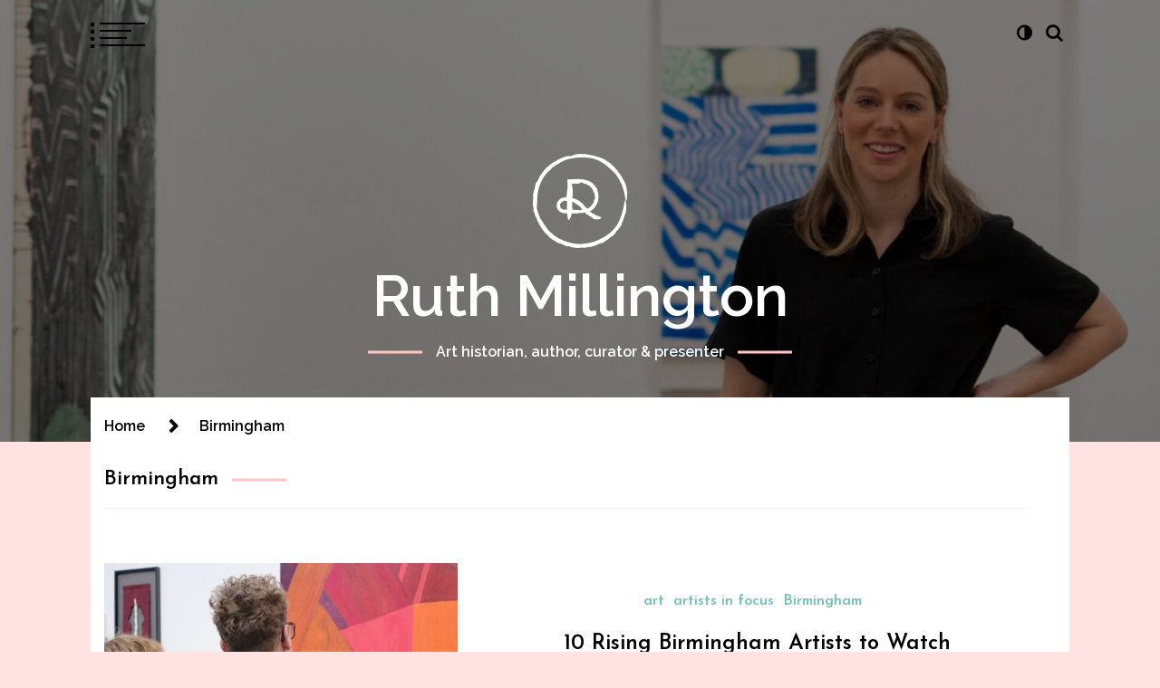

--- FILE ---
content_type: text/html; charset=UTF-8
request_url: https://ruthmillington.co.uk/category/birmingham/
body_size: 14321
content:
<!doctype html>
<html lang="en-GB">
<head>
	<meta charset="UTF-8">
	<meta name="viewport" content="width=device-width, initial-scale=1">
	<link rel="profile" href="https://gmpg.org/xfn/11">

	        <style type="text/css">
                            body header.site-header .site-branding,
                body header.site-header .site-branding a,
                body header.site-header .site-branding a:hover{
                    color: #fff;
                }
                
              
                            body .twp-nav-main-navigation i,
                body header.site-header ul.twp-social-icons.twp-social-icons-white a,
                body header.site-header ul.twp-social-icons.twp-social-icons-white a:hover,
                body .twp-nav-main-navigation .twp-nav-right-content .twp-search-section i{
                    color: #000000                }
                body .twp-nav-main-navigation .twp-menu-icon.twp-white-menu-icon span:before,
                body .twp-nav-main-navigation .twp-menu-icon.twp-white-menu-icon span:after{
                    background-color:  #000000                } 
                body .twp-nav-main-navigation.sticky i,
                body header.site-header .sticky ul.twp-social-icons.twp-social-icons-white a,
                body header.site-header .sticky ul.twp-social-icons.twp-social-icons-white a:hover,
                body .twp-nav-main-navigation.sticky .twp-nav-right-content .twp-search-section i{
                    color: #fff;
                }
                body .twp-nav-main-navigation.sticky .twp-menu-icon.twp-white-menu-icon span:before,
                body .twp-nav-main-navigation.sticky .twp-menu-icon.twp-white-menu-icon span:after{
                    background-color:  #fff;
                } 

                                        body header.site-header .wp-custom-header{
                    background-color: #000000;
                }
                        body .boxed-layout {
                background: ffe2e2;
            }
        </style>
<meta name='robots' content='index, follow, max-image-preview:large, max-snippet:-1, max-video-preview:-1' />
	<style>img:is([sizes="auto" i], [sizes^="auto," i]) { contain-intrinsic-size: 3000px 1500px }</style>
	
	<!-- This site is optimized with the Yoast SEO plugin v20.11 - https://yoast.com/wordpress/plugins/seo/ -->
	<title>Birmingham Archives | Ruth Millington</title>
	<link rel="canonical" href="https://ruthmillington.co.uk/category/birmingham/" />
	<link rel="next" href="https://ruthmillington.co.uk/category/birmingham/page/2/" />
	<meta property="og:locale" content="en_GB" />
	<meta property="og:type" content="article" />
	<meta property="og:title" content="Birmingham Archives | Ruth Millington" />
	<meta property="og:url" content="https://ruthmillington.co.uk/category/birmingham/" />
	<meta property="og:site_name" content="Ruth Millington" />
	<meta name="twitter:card" content="summary_large_image" />
	<meta name="twitter:site" content="@ruth_millington" />
	<script type="application/ld+json" class="yoast-schema-graph">{"@context":"https://schema.org","@graph":[{"@type":"CollectionPage","@id":"https://ruthmillington.co.uk/category/birmingham/","url":"https://ruthmillington.co.uk/category/birmingham/","name":"Birmingham Archives | Ruth Millington","isPartOf":{"@id":"https://ruthmillington.co.uk/#website"},"primaryImageOfPage":{"@id":"https://ruthmillington.co.uk/category/birmingham/#primaryimage"},"image":{"@id":"https://ruthmillington.co.uk/category/birmingham/#primaryimage"},"thumbnailUrl":"https://ruthmillington.co.uk/wp-content/uploads/2025/07/23C898C9-0CA4-408F-B1E8-46D29C0A5C9C-27215-000009AE04EAC263-scaled.jpg","breadcrumb":{"@id":"https://ruthmillington.co.uk/category/birmingham/#breadcrumb"},"inLanguage":"en-GB"},{"@type":"ImageObject","inLanguage":"en-GB","@id":"https://ruthmillington.co.uk/category/birmingham/#primaryimage","url":"https://ruthmillington.co.uk/wp-content/uploads/2025/07/23C898C9-0CA4-408F-B1E8-46D29C0A5C9C-27215-000009AE04EAC263-scaled.jpg","contentUrl":"https://ruthmillington.co.uk/wp-content/uploads/2025/07/23C898C9-0CA4-408F-B1E8-46D29C0A5C9C-27215-000009AE04EAC263-scaled.jpg","width":2560,"height":1707},{"@type":"BreadcrumbList","@id":"https://ruthmillington.co.uk/category/birmingham/#breadcrumb","itemListElement":[{"@type":"ListItem","position":1,"name":"Home","item":"https://ruthmillington.co.uk/"},{"@type":"ListItem","position":2,"name":"Birmingham"}]},{"@type":"WebSite","@id":"https://ruthmillington.co.uk/#website","url":"https://ruthmillington.co.uk/","name":"Ruth Millington","description":"Art historian, author, curator &amp; presenter ","publisher":{"@id":"https://ruthmillington.co.uk/#/schema/person/880432f488f0bb486a4537ee89dfed93"},"potentialAction":[{"@type":"SearchAction","target":{"@type":"EntryPoint","urlTemplate":"https://ruthmillington.co.uk/?s={search_term_string}"},"query-input":"required name=search_term_string"}],"inLanguage":"en-GB"},{"@type":["Person","Organization"],"@id":"https://ruthmillington.co.uk/#/schema/person/880432f488f0bb486a4537ee89dfed93","name":"Ruth Millington","image":{"@type":"ImageObject","inLanguage":"en-GB","@id":"https://ruthmillington.co.uk/#/schema/person/image/","url":"https://secureservercdn.net/160.153.138.201/6mj.cc8.myftpupload.com/wp-content/uploads/2020/08/art-girl.jpg?time=1663260287","contentUrl":"https://secureservercdn.net/160.153.138.201/6mj.cc8.myftpupload.com/wp-content/uploads/2020/08/art-girl.jpg?time=1663260287","width":1200,"height":798,"caption":"Ruth Millington"},"logo":{"@id":"https://ruthmillington.co.uk/#/schema/person/image/"}}]}</script>
	<!-- / Yoast SEO plugin. -->


<link rel='dns-prefetch' href='//www.googletagmanager.com' />
<link rel='dns-prefetch' href='//fonts.googleapis.com' />
<link rel="alternate" type="application/rss+xml" title="Ruth Millington &raquo; Feed" href="https://ruthmillington.co.uk/feed/" />
<link rel="alternate" type="application/rss+xml" title="Ruth Millington &raquo; Comments Feed" href="https://ruthmillington.co.uk/comments/feed/" />
<link rel="alternate" type="application/rss+xml" title="Ruth Millington &raquo; Birmingham Category Feed" href="https://ruthmillington.co.uk/category/birmingham/feed/" />
		<!-- This site uses the Google Analytics by ExactMetrics plugin v7.17 - Using Analytics tracking - https://www.exactmetrics.com/ -->
		<!-- Note: ExactMetrics is not currently configured on this site. The site owner needs to authenticate with Google Analytics in the ExactMetrics settings panel. -->
					<!-- No tracking code set -->
				<!-- / Google Analytics by ExactMetrics -->
				<!-- This site uses the Google Analytics by MonsterInsights plugin v8.17 - Using Analytics tracking - https://www.monsterinsights.com/ -->
		<!-- Note: MonsterInsights is not currently configured on this site. The site owner needs to authenticate with Google Analytics in the MonsterInsights settings panel. -->
					<!-- No tracking code set -->
				<!-- / Google Analytics by MonsterInsights -->
		<script type="text/javascript">
/* <![CDATA[ */
window._wpemojiSettings = {"baseUrl":"https:\/\/s.w.org\/images\/core\/emoji\/16.0.1\/72x72\/","ext":".png","svgUrl":"https:\/\/s.w.org\/images\/core\/emoji\/16.0.1\/svg\/","svgExt":".svg","source":{"concatemoji":"https:\/\/ruthmillington.co.uk\/wp-includes\/js\/wp-emoji-release.min.js?ver=6.8.3"}};
/*! This file is auto-generated */
!function(s,n){var o,i,e;function c(e){try{var t={supportTests:e,timestamp:(new Date).valueOf()};sessionStorage.setItem(o,JSON.stringify(t))}catch(e){}}function p(e,t,n){e.clearRect(0,0,e.canvas.width,e.canvas.height),e.fillText(t,0,0);var t=new Uint32Array(e.getImageData(0,0,e.canvas.width,e.canvas.height).data),a=(e.clearRect(0,0,e.canvas.width,e.canvas.height),e.fillText(n,0,0),new Uint32Array(e.getImageData(0,0,e.canvas.width,e.canvas.height).data));return t.every(function(e,t){return e===a[t]})}function u(e,t){e.clearRect(0,0,e.canvas.width,e.canvas.height),e.fillText(t,0,0);for(var n=e.getImageData(16,16,1,1),a=0;a<n.data.length;a++)if(0!==n.data[a])return!1;return!0}function f(e,t,n,a){switch(t){case"flag":return n(e,"\ud83c\udff3\ufe0f\u200d\u26a7\ufe0f","\ud83c\udff3\ufe0f\u200b\u26a7\ufe0f")?!1:!n(e,"\ud83c\udde8\ud83c\uddf6","\ud83c\udde8\u200b\ud83c\uddf6")&&!n(e,"\ud83c\udff4\udb40\udc67\udb40\udc62\udb40\udc65\udb40\udc6e\udb40\udc67\udb40\udc7f","\ud83c\udff4\u200b\udb40\udc67\u200b\udb40\udc62\u200b\udb40\udc65\u200b\udb40\udc6e\u200b\udb40\udc67\u200b\udb40\udc7f");case"emoji":return!a(e,"\ud83e\udedf")}return!1}function g(e,t,n,a){var r="undefined"!=typeof WorkerGlobalScope&&self instanceof WorkerGlobalScope?new OffscreenCanvas(300,150):s.createElement("canvas"),o=r.getContext("2d",{willReadFrequently:!0}),i=(o.textBaseline="top",o.font="600 32px Arial",{});return e.forEach(function(e){i[e]=t(o,e,n,a)}),i}function t(e){var t=s.createElement("script");t.src=e,t.defer=!0,s.head.appendChild(t)}"undefined"!=typeof Promise&&(o="wpEmojiSettingsSupports",i=["flag","emoji"],n.supports={everything:!0,everythingExceptFlag:!0},e=new Promise(function(e){s.addEventListener("DOMContentLoaded",e,{once:!0})}),new Promise(function(t){var n=function(){try{var e=JSON.parse(sessionStorage.getItem(o));if("object"==typeof e&&"number"==typeof e.timestamp&&(new Date).valueOf()<e.timestamp+604800&&"object"==typeof e.supportTests)return e.supportTests}catch(e){}return null}();if(!n){if("undefined"!=typeof Worker&&"undefined"!=typeof OffscreenCanvas&&"undefined"!=typeof URL&&URL.createObjectURL&&"undefined"!=typeof Blob)try{var e="postMessage("+g.toString()+"("+[JSON.stringify(i),f.toString(),p.toString(),u.toString()].join(",")+"));",a=new Blob([e],{type:"text/javascript"}),r=new Worker(URL.createObjectURL(a),{name:"wpTestEmojiSupports"});return void(r.onmessage=function(e){c(n=e.data),r.terminate(),t(n)})}catch(e){}c(n=g(i,f,p,u))}t(n)}).then(function(e){for(var t in e)n.supports[t]=e[t],n.supports.everything=n.supports.everything&&n.supports[t],"flag"!==t&&(n.supports.everythingExceptFlag=n.supports.everythingExceptFlag&&n.supports[t]);n.supports.everythingExceptFlag=n.supports.everythingExceptFlag&&!n.supports.flag,n.DOMReady=!1,n.readyCallback=function(){n.DOMReady=!0}}).then(function(){return e}).then(function(){var e;n.supports.everything||(n.readyCallback(),(e=n.source||{}).concatemoji?t(e.concatemoji):e.wpemoji&&e.twemoji&&(t(e.twemoji),t(e.wpemoji)))}))}((window,document),window._wpemojiSettings);
/* ]]> */
</script>
<link rel='stylesheet' id='cnss_font_awesome_css-css' href='https://ruthmillington.co.uk/wp-content/plugins/easy-social-icons/css/font-awesome/css/all.min.css?ver=5.7.2' type='text/css' media='all' />
<link rel='stylesheet' id='cnss_font_awesome_v4_shims-css' href='https://ruthmillington.co.uk/wp-content/plugins/easy-social-icons/css/font-awesome/css/v4-shims.min.css?ver=5.7.2' type='text/css' media='all' />
<link rel='stylesheet' id='cnss_css-css' href='https://ruthmillington.co.uk/wp-content/plugins/easy-social-icons/css/cnss.css?ver=1.0' type='text/css' media='all' />
<style id='wp-emoji-styles-inline-css' type='text/css'>

	img.wp-smiley, img.emoji {
		display: inline !important;
		border: none !important;
		box-shadow: none !important;
		height: 1em !important;
		width: 1em !important;
		margin: 0 0.07em !important;
		vertical-align: -0.1em !important;
		background: none !important;
		padding: 0 !important;
	}
</style>
<link rel='stylesheet' id='wp-block-library-css' href='https://ruthmillington.co.uk/wp-includes/css/dist/block-library/style.min.css?ver=6.8.3' type='text/css' media='all' />
<style id='classic-theme-styles-inline-css' type='text/css'>
/*! This file is auto-generated */
.wp-block-button__link{color:#fff;background-color:#32373c;border-radius:9999px;box-shadow:none;text-decoration:none;padding:calc(.667em + 2px) calc(1.333em + 2px);font-size:1.125em}.wp-block-file__button{background:#32373c;color:#fff;text-decoration:none}
</style>
<link rel='stylesheet' id='wpzoom-social-icons-block-style-css' href='https://ruthmillington.co.uk/wp-content/plugins/social-icons-widget-by-wpzoom/block/dist/style-wpzoom-social-icons.css?ver=4.2.6' type='text/css' media='all' />
<style id='global-styles-inline-css' type='text/css'>
:root{--wp--preset--aspect-ratio--square: 1;--wp--preset--aspect-ratio--4-3: 4/3;--wp--preset--aspect-ratio--3-4: 3/4;--wp--preset--aspect-ratio--3-2: 3/2;--wp--preset--aspect-ratio--2-3: 2/3;--wp--preset--aspect-ratio--16-9: 16/9;--wp--preset--aspect-ratio--9-16: 9/16;--wp--preset--color--black: #000000;--wp--preset--color--cyan-bluish-gray: #abb8c3;--wp--preset--color--white: #ffffff;--wp--preset--color--pale-pink: #f78da7;--wp--preset--color--vivid-red: #cf2e2e;--wp--preset--color--luminous-vivid-orange: #ff6900;--wp--preset--color--luminous-vivid-amber: #fcb900;--wp--preset--color--light-green-cyan: #7bdcb5;--wp--preset--color--vivid-green-cyan: #00d084;--wp--preset--color--pale-cyan-blue: #8ed1fc;--wp--preset--color--vivid-cyan-blue: #0693e3;--wp--preset--color--vivid-purple: #9b51e0;--wp--preset--gradient--vivid-cyan-blue-to-vivid-purple: linear-gradient(135deg,rgba(6,147,227,1) 0%,rgb(155,81,224) 100%);--wp--preset--gradient--light-green-cyan-to-vivid-green-cyan: linear-gradient(135deg,rgb(122,220,180) 0%,rgb(0,208,130) 100%);--wp--preset--gradient--luminous-vivid-amber-to-luminous-vivid-orange: linear-gradient(135deg,rgba(252,185,0,1) 0%,rgba(255,105,0,1) 100%);--wp--preset--gradient--luminous-vivid-orange-to-vivid-red: linear-gradient(135deg,rgba(255,105,0,1) 0%,rgb(207,46,46) 100%);--wp--preset--gradient--very-light-gray-to-cyan-bluish-gray: linear-gradient(135deg,rgb(238,238,238) 0%,rgb(169,184,195) 100%);--wp--preset--gradient--cool-to-warm-spectrum: linear-gradient(135deg,rgb(74,234,220) 0%,rgb(151,120,209) 20%,rgb(207,42,186) 40%,rgb(238,44,130) 60%,rgb(251,105,98) 80%,rgb(254,248,76) 100%);--wp--preset--gradient--blush-light-purple: linear-gradient(135deg,rgb(255,206,236) 0%,rgb(152,150,240) 100%);--wp--preset--gradient--blush-bordeaux: linear-gradient(135deg,rgb(254,205,165) 0%,rgb(254,45,45) 50%,rgb(107,0,62) 100%);--wp--preset--gradient--luminous-dusk: linear-gradient(135deg,rgb(255,203,112) 0%,rgb(199,81,192) 50%,rgb(65,88,208) 100%);--wp--preset--gradient--pale-ocean: linear-gradient(135deg,rgb(255,245,203) 0%,rgb(182,227,212) 50%,rgb(51,167,181) 100%);--wp--preset--gradient--electric-grass: linear-gradient(135deg,rgb(202,248,128) 0%,rgb(113,206,126) 100%);--wp--preset--gradient--midnight: linear-gradient(135deg,rgb(2,3,129) 0%,rgb(40,116,252) 100%);--wp--preset--font-size--small: 13px;--wp--preset--font-size--medium: 20px;--wp--preset--font-size--large: 36px;--wp--preset--font-size--x-large: 42px;--wp--preset--spacing--20: 0.44rem;--wp--preset--spacing--30: 0.67rem;--wp--preset--spacing--40: 1rem;--wp--preset--spacing--50: 1.5rem;--wp--preset--spacing--60: 2.25rem;--wp--preset--spacing--70: 3.38rem;--wp--preset--spacing--80: 5.06rem;--wp--preset--shadow--natural: 6px 6px 9px rgba(0, 0, 0, 0.2);--wp--preset--shadow--deep: 12px 12px 50px rgba(0, 0, 0, 0.4);--wp--preset--shadow--sharp: 6px 6px 0px rgba(0, 0, 0, 0.2);--wp--preset--shadow--outlined: 6px 6px 0px -3px rgba(255, 255, 255, 1), 6px 6px rgba(0, 0, 0, 1);--wp--preset--shadow--crisp: 6px 6px 0px rgba(0, 0, 0, 1);}:where(.is-layout-flex){gap: 0.5em;}:where(.is-layout-grid){gap: 0.5em;}body .is-layout-flex{display: flex;}.is-layout-flex{flex-wrap: wrap;align-items: center;}.is-layout-flex > :is(*, div){margin: 0;}body .is-layout-grid{display: grid;}.is-layout-grid > :is(*, div){margin: 0;}:where(.wp-block-columns.is-layout-flex){gap: 2em;}:where(.wp-block-columns.is-layout-grid){gap: 2em;}:where(.wp-block-post-template.is-layout-flex){gap: 1.25em;}:where(.wp-block-post-template.is-layout-grid){gap: 1.25em;}.has-black-color{color: var(--wp--preset--color--black) !important;}.has-cyan-bluish-gray-color{color: var(--wp--preset--color--cyan-bluish-gray) !important;}.has-white-color{color: var(--wp--preset--color--white) !important;}.has-pale-pink-color{color: var(--wp--preset--color--pale-pink) !important;}.has-vivid-red-color{color: var(--wp--preset--color--vivid-red) !important;}.has-luminous-vivid-orange-color{color: var(--wp--preset--color--luminous-vivid-orange) !important;}.has-luminous-vivid-amber-color{color: var(--wp--preset--color--luminous-vivid-amber) !important;}.has-light-green-cyan-color{color: var(--wp--preset--color--light-green-cyan) !important;}.has-vivid-green-cyan-color{color: var(--wp--preset--color--vivid-green-cyan) !important;}.has-pale-cyan-blue-color{color: var(--wp--preset--color--pale-cyan-blue) !important;}.has-vivid-cyan-blue-color{color: var(--wp--preset--color--vivid-cyan-blue) !important;}.has-vivid-purple-color{color: var(--wp--preset--color--vivid-purple) !important;}.has-black-background-color{background-color: var(--wp--preset--color--black) !important;}.has-cyan-bluish-gray-background-color{background-color: var(--wp--preset--color--cyan-bluish-gray) !important;}.has-white-background-color{background-color: var(--wp--preset--color--white) !important;}.has-pale-pink-background-color{background-color: var(--wp--preset--color--pale-pink) !important;}.has-vivid-red-background-color{background-color: var(--wp--preset--color--vivid-red) !important;}.has-luminous-vivid-orange-background-color{background-color: var(--wp--preset--color--luminous-vivid-orange) !important;}.has-luminous-vivid-amber-background-color{background-color: var(--wp--preset--color--luminous-vivid-amber) !important;}.has-light-green-cyan-background-color{background-color: var(--wp--preset--color--light-green-cyan) !important;}.has-vivid-green-cyan-background-color{background-color: var(--wp--preset--color--vivid-green-cyan) !important;}.has-pale-cyan-blue-background-color{background-color: var(--wp--preset--color--pale-cyan-blue) !important;}.has-vivid-cyan-blue-background-color{background-color: var(--wp--preset--color--vivid-cyan-blue) !important;}.has-vivid-purple-background-color{background-color: var(--wp--preset--color--vivid-purple) !important;}.has-black-border-color{border-color: var(--wp--preset--color--black) !important;}.has-cyan-bluish-gray-border-color{border-color: var(--wp--preset--color--cyan-bluish-gray) !important;}.has-white-border-color{border-color: var(--wp--preset--color--white) !important;}.has-pale-pink-border-color{border-color: var(--wp--preset--color--pale-pink) !important;}.has-vivid-red-border-color{border-color: var(--wp--preset--color--vivid-red) !important;}.has-luminous-vivid-orange-border-color{border-color: var(--wp--preset--color--luminous-vivid-orange) !important;}.has-luminous-vivid-amber-border-color{border-color: var(--wp--preset--color--luminous-vivid-amber) !important;}.has-light-green-cyan-border-color{border-color: var(--wp--preset--color--light-green-cyan) !important;}.has-vivid-green-cyan-border-color{border-color: var(--wp--preset--color--vivid-green-cyan) !important;}.has-pale-cyan-blue-border-color{border-color: var(--wp--preset--color--pale-cyan-blue) !important;}.has-vivid-cyan-blue-border-color{border-color: var(--wp--preset--color--vivid-cyan-blue) !important;}.has-vivid-purple-border-color{border-color: var(--wp--preset--color--vivid-purple) !important;}.has-vivid-cyan-blue-to-vivid-purple-gradient-background{background: var(--wp--preset--gradient--vivid-cyan-blue-to-vivid-purple) !important;}.has-light-green-cyan-to-vivid-green-cyan-gradient-background{background: var(--wp--preset--gradient--light-green-cyan-to-vivid-green-cyan) !important;}.has-luminous-vivid-amber-to-luminous-vivid-orange-gradient-background{background: var(--wp--preset--gradient--luminous-vivid-amber-to-luminous-vivid-orange) !important;}.has-luminous-vivid-orange-to-vivid-red-gradient-background{background: var(--wp--preset--gradient--luminous-vivid-orange-to-vivid-red) !important;}.has-very-light-gray-to-cyan-bluish-gray-gradient-background{background: var(--wp--preset--gradient--very-light-gray-to-cyan-bluish-gray) !important;}.has-cool-to-warm-spectrum-gradient-background{background: var(--wp--preset--gradient--cool-to-warm-spectrum) !important;}.has-blush-light-purple-gradient-background{background: var(--wp--preset--gradient--blush-light-purple) !important;}.has-blush-bordeaux-gradient-background{background: var(--wp--preset--gradient--blush-bordeaux) !important;}.has-luminous-dusk-gradient-background{background: var(--wp--preset--gradient--luminous-dusk) !important;}.has-pale-ocean-gradient-background{background: var(--wp--preset--gradient--pale-ocean) !important;}.has-electric-grass-gradient-background{background: var(--wp--preset--gradient--electric-grass) !important;}.has-midnight-gradient-background{background: var(--wp--preset--gradient--midnight) !important;}.has-small-font-size{font-size: var(--wp--preset--font-size--small) !important;}.has-medium-font-size{font-size: var(--wp--preset--font-size--medium) !important;}.has-large-font-size{font-size: var(--wp--preset--font-size--large) !important;}.has-x-large-font-size{font-size: var(--wp--preset--font-size--x-large) !important;}
:where(.wp-block-post-template.is-layout-flex){gap: 1.25em;}:where(.wp-block-post-template.is-layout-grid){gap: 1.25em;}
:where(.wp-block-columns.is-layout-flex){gap: 2em;}:where(.wp-block-columns.is-layout-grid){gap: 2em;}
:root :where(.wp-block-pullquote){font-size: 1.5em;line-height: 1.6;}
</style>
<link rel='stylesheet' id='mailerlite_forms.css-css' href='https://ruthmillington.co.uk/wp-content/plugins/official-mailerlite-sign-up-forms/assets/css/mailerlite_forms.css?ver=1.7.18' type='text/css' media='all' />
<link rel='stylesheet' id='social_share_with_floating_bar-frontend-css' href='https://ruthmillington.co.uk/wp-content/plugins/social-share-with-floating-bar/assets/css/frontend.min.css?ver=1.0.0' type='text/css' media='all' />
<link rel='stylesheet' id='wp-components-css' href='https://ruthmillington.co.uk/wp-includes/css/dist/components/style.min.css?ver=6.8.3' type='text/css' media='all' />
<link rel='stylesheet' id='godaddy-styles-css' href='https://ruthmillington.co.uk/wp-content/mu-plugins/vendor/wpex/godaddy-launch/includes/Dependencies/GoDaddy/Styles/build/latest.css?ver=2.0.2' type='text/css' media='all' />
<link rel='stylesheet' id='swift-blog-google-fonts-css' href='https://fonts.googleapis.com/css?family=Josefin%20Sans:400,600|Raleway:400,400i,600,600i|Courgette&#038;display=swap' type='text/css' media='all' />
<link rel='stylesheet' id='font-awesome-css' href='https://ruthmillington.co.uk/wp-content/themes/swift-blog/assets/libraries/font-awesome/css/font-awesome.min.css?ver=6.8.3' type='text/css' media='all' />
<link rel='stylesheet' id='slick-css' href='https://ruthmillington.co.uk/wp-content/themes/swift-blog/assets/libraries/slick/css/slick.css?ver=6.8.3' type='text/css' media='all' />
<link rel='stylesheet' id='magnific-css' href='https://ruthmillington.co.uk/wp-content/themes/swift-blog/assets/libraries/magnific/css/magnific-popup.css?ver=6.8.3' type='text/css' media='all' />
<link rel='stylesheet' id='aos-css' href='https://ruthmillington.co.uk/wp-content/themes/swift-blog/assets/libraries/aos/css/aos.css?ver=6.8.3' type='text/css' media='all' />
<link rel='stylesheet' id='swift-blog-style-css' href='https://ruthmillington.co.uk/wp-content/themes/swift-blog/style.css?ver=6.8.3' type='text/css' media='all' />
<style id='akismet-widget-style-inline-css' type='text/css'>

			.a-stats {
				--akismet-color-mid-green: #357b49;
				--akismet-color-white: #fff;
				--akismet-color-light-grey: #f6f7f7;

				max-width: 350px;
				width: auto;
			}

			.a-stats * {
				all: unset;
				box-sizing: border-box;
			}

			.a-stats strong {
				font-weight: 600;
			}

			.a-stats a.a-stats__link,
			.a-stats a.a-stats__link:visited,
			.a-stats a.a-stats__link:active {
				background: var(--akismet-color-mid-green);
				border: none;
				box-shadow: none;
				border-radius: 8px;
				color: var(--akismet-color-white);
				cursor: pointer;
				display: block;
				font-family: -apple-system, BlinkMacSystemFont, 'Segoe UI', 'Roboto', 'Oxygen-Sans', 'Ubuntu', 'Cantarell', 'Helvetica Neue', sans-serif;
				font-weight: 500;
				padding: 12px;
				text-align: center;
				text-decoration: none;
				transition: all 0.2s ease;
			}

			/* Extra specificity to deal with TwentyTwentyOne focus style */
			.widget .a-stats a.a-stats__link:focus {
				background: var(--akismet-color-mid-green);
				color: var(--akismet-color-white);
				text-decoration: none;
			}

			.a-stats a.a-stats__link:hover {
				filter: brightness(110%);
				box-shadow: 0 4px 12px rgba(0, 0, 0, 0.06), 0 0 2px rgba(0, 0, 0, 0.16);
			}

			.a-stats .count {
				color: var(--akismet-color-white);
				display: block;
				font-size: 1.5em;
				line-height: 1.4;
				padding: 0 13px;
				white-space: nowrap;
			}
		
</style>
<link rel='stylesheet' id='simple-social-icons-font-css' href='https://ruthmillington.co.uk/wp-content/plugins/simple-social-icons/css/style.css?ver=3.0.2' type='text/css' media='all' />
<link rel='stylesheet' id='wpzoom-social-icons-socicon-css' href='https://ruthmillington.co.uk/wp-content/plugins/social-icons-widget-by-wpzoom/assets/css/wpzoom-socicon.css?ver=1663260198' type='text/css' media='all' />
<link rel='stylesheet' id='wpzoom-social-icons-genericons-css' href='https://ruthmillington.co.uk/wp-content/plugins/social-icons-widget-by-wpzoom/assets/css/genericons.css?ver=1663260198' type='text/css' media='all' />
<link rel='stylesheet' id='wpzoom-social-icons-academicons-css' href='https://ruthmillington.co.uk/wp-content/plugins/social-icons-widget-by-wpzoom/assets/css/academicons.min.css?ver=1663260198' type='text/css' media='all' />
<link rel='stylesheet' id='wpzoom-social-icons-font-awesome-3-css' href='https://ruthmillington.co.uk/wp-content/plugins/social-icons-widget-by-wpzoom/assets/css/font-awesome-3.min.css?ver=1663260198' type='text/css' media='all' />
<link rel='stylesheet' id='dashicons-css' href='https://ruthmillington.co.uk/wp-includes/css/dashicons.min.css?ver=6.8.3' type='text/css' media='all' />
<link rel='stylesheet' id='wpzoom-social-icons-styles-css' href='https://ruthmillington.co.uk/wp-content/plugins/social-icons-widget-by-wpzoom/assets/css/wpzoom-social-icons-styles.css?ver=1663260198' type='text/css' media='all' />
<link rel='preload' as='font'  id='wpzoom-social-icons-font-academicons-ttf-css' href='https://ruthmillington.co.uk/wp-content/plugins/social-icons-widget-by-wpzoom/assets/font/academicons.ttf?v=1.8.6'  type='font/ttf' crossorigin />
<link rel='preload' as='font'  id='wpzoom-social-icons-font-academicons-woff-css' href='https://ruthmillington.co.uk/wp-content/plugins/social-icons-widget-by-wpzoom/assets/font/academicons.woff?v=1.8.6'  type='font/woff' crossorigin />
<link rel='preload' as='font'  id='wpzoom-social-icons-font-fontawesome-3-ttf-css' href='https://ruthmillington.co.uk/wp-content/plugins/social-icons-widget-by-wpzoom/assets/font/fontawesome-webfont.ttf?v=4.7.0'  type='font/ttf' crossorigin />
<link rel='preload' as='font'  id='wpzoom-social-icons-font-fontawesome-3-woff-css' href='https://ruthmillington.co.uk/wp-content/plugins/social-icons-widget-by-wpzoom/assets/font/fontawesome-webfont.woff?v=4.7.0'  type='font/woff' crossorigin />
<link rel='preload' as='font'  id='wpzoom-social-icons-font-fontawesome-3-woff2-css' href='https://ruthmillington.co.uk/wp-content/plugins/social-icons-widget-by-wpzoom/assets/font/fontawesome-webfont.woff2?v=4.7.0'  type='font/woff2' crossorigin />
<link rel='preload' as='font'  id='wpzoom-social-icons-font-genericons-ttf-css' href='https://ruthmillington.co.uk/wp-content/plugins/social-icons-widget-by-wpzoom/assets/font/Genericons.ttf'  type='font/ttf' crossorigin />
<link rel='preload' as='font'  id='wpzoom-social-icons-font-genericons-woff-css' href='https://ruthmillington.co.uk/wp-content/plugins/social-icons-widget-by-wpzoom/assets/font/Genericons.woff'  type='font/woff' crossorigin />
<link rel='preload' as='font'  id='wpzoom-social-icons-font-socicon-ttf-css' href='https://ruthmillington.co.uk/wp-content/plugins/social-icons-widget-by-wpzoom/assets/font/socicon.ttf?v=4.2.6'  type='font/ttf' crossorigin />
<link rel='preload' as='font'  id='wpzoom-social-icons-font-socicon-woff-css' href='https://ruthmillington.co.uk/wp-content/plugins/social-icons-widget-by-wpzoom/assets/font/socicon.woff?v=4.2.6'  type='font/woff' crossorigin />
<script type="text/javascript" src="https://ruthmillington.co.uk/wp-includes/js/jquery/jquery.min.js?ver=3.7.1" id="jquery-core-js"></script>
<script type="text/javascript" src="https://ruthmillington.co.uk/wp-includes/js/jquery/jquery-migrate.min.js?ver=3.4.1" id="jquery-migrate-js"></script>
<script type="text/javascript" src="https://ruthmillington.co.uk/wp-content/plugins/easy-social-icons/js/cnss.js?ver=1.0" id="cnss_js-js"></script>

<!-- Google tag (gtag.js) snippet added by Site Kit -->
<!-- Google Analytics snippet added by Site Kit -->
<script type="text/javascript" src="https://www.googletagmanager.com/gtag/js?id=GT-TQRT55H" id="google_gtagjs-js" async></script>
<script type="text/javascript" id="google_gtagjs-js-after">
/* <![CDATA[ */
window.dataLayer = window.dataLayer || [];function gtag(){dataLayer.push(arguments);}
gtag("set","linker",{"domains":["ruthmillington.co.uk"]});
gtag("js", new Date());
gtag("set", "developer_id.dZTNiMT", true);
gtag("config", "GT-TQRT55H");
/* ]]> */
</script>
<link rel="https://api.w.org/" href="https://ruthmillington.co.uk/wp-json/" /><link rel="alternate" title="JSON" type="application/json" href="https://ruthmillington.co.uk/wp-json/wp/v2/categories/15" /><link rel="EditURI" type="application/rsd+xml" title="RSD" href="https://ruthmillington.co.uk/xmlrpc.php?rsd" />
<meta name="generator" content="WordPress 6.8.3" />
<style type="text/css">
		ul.cnss-social-icon li.cn-fa-icon a:hover{opacity: 0.7!important;color:#ffffff!important;}
		</style><meta name="generator" content="Site Kit by Google 1.170.0" />        <!-- MailerLite Universal -->
        <script>
            (function(w,d,e,u,f,l,n){w[f]=w[f]||function(){(w[f].q=w[f].q||[])
                .push(arguments);},l=d.createElement(e),l.async=1,l.src=u,
                n=d.getElementsByTagName(e)[0],n.parentNode.insertBefore(l,n);})
            (window,document,'script','https://assets.mailerlite.com/js/universal.js','ml');
            ml('account', '382236');
            ml('enablePopups', true);
        </script>
        <!-- End MailerLite Universal -->
        
<!-- Google AdSense meta tags added by Site Kit -->
<meta name="google-adsense-platform-account" content="ca-host-pub-2644536267352236">
<meta name="google-adsense-platform-domain" content="sitekit.withgoogle.com">
<!-- End Google AdSense meta tags added by Site Kit -->
		<style type="text/css">
					.site-title a,
			.site-description,
			body header.site-header .site-branding a {
				color: #ffffff;
			}
				</style>
		<style type="text/css" id="custom-background-css">
body.custom-background { background-color: #ffe2e2; }
</style>
	<link rel="icon" href="https://ruthmillington.co.uk/wp-content/uploads/2019/04/cropped-Ruths-Logo-Teal-32x32.png" sizes="32x32" />
<link rel="icon" href="https://ruthmillington.co.uk/wp-content/uploads/2019/04/cropped-Ruths-Logo-Teal-192x192.png" sizes="192x192" />
<link rel="apple-touch-icon" href="https://ruthmillington.co.uk/wp-content/uploads/2019/04/cropped-Ruths-Logo-Teal-180x180.png" />
<meta name="msapplication-TileImage" content="https://ruthmillington.co.uk/wp-content/uploads/2019/04/cropped-Ruths-Logo-Teal-270x270.png" />
		<style type="text/css" id="wp-custom-css">
			color:#3abfc4		</style>
		<style id="sccss">/* Enter Your Custom CSS Here */</style></head>

<body class="archive category category-birmingham category-15 custom-background wp-custom-logo wp-theme-swift-blog hfeed no-sidebar">
	<div id="page" class="site">
    	
	<header id="masthead" class="site-header twp-overlay">
			<div id="wp-custom-header" class="wp-custom-header"><img src="https://ruthmillington.co.uk/wp-content/uploads/2020/08/cropped-ruth-cropped-scaled-2.jpg" width="1920" height="882" alt="" srcset="https://ruthmillington.co.uk/wp-content/uploads/2020/08/cropped-ruth-cropped-scaled-2.jpg 1920w, https://ruthmillington.co.uk/wp-content/uploads/2020/08/cropped-ruth-cropped-scaled-2-1024x470.jpg 1024w, https://ruthmillington.co.uk/wp-content/uploads/2020/08/cropped-ruth-cropped-scaled-2-768x353.jpg 768w, https://ruthmillington.co.uk/wp-content/uploads/2020/08/cropped-ruth-cropped-scaled-2-1536x706.jpg 1536w" sizes="(max-width: 1920px) 100vw, 1920px" decoding="async" fetchpriority="high" /></div>		<nav id="site-navigation" class="twp-nav-main-navigation">
			<div class="container-fluid clearfix">
				<div class="twp-nav-left-content twp-float-left twp-d-flex">
					<div class="twp-menu-icon-section">
						<div class="twp-menu-icon twp-white-menu-icon" id="twp-menu-icon">
							<button class="twp-btn-transparent">
								<span></span>
								<span></span>
								<span></span>
								<span></span>
							</button>
						</div>
					</div>
					<div class="twp-menu-section twp-nav-menu">
						<div class="menu"><ul id="primary-nav-menu" class="menu"><li id="menu-item-11028" class="menu-item menu-item-type-custom menu-item-object-custom menu-item-home menu-item-11028"><div class="submenu-wrapper"><a href="https://ruthmillington.co.uk">Home</a></div><!-- .submenu-wrapper --></li>
<li id="menu-item-10527" class="menu-item menu-item-type-post_type menu-item-object-page current_page_parent menu-item-10527"><div class="submenu-wrapper"><a href="https://ruthmillington.co.uk/art-consultant-curator/">About</a></div><!-- .submenu-wrapper --></li>
<li id="menu-item-16539" class="menu-item menu-item-type-post_type menu-item-object-page menu-item-16539"><div class="submenu-wrapper"><a href="https://ruthmillington.co.uk/work-with-me/">Work With Me</a></div><!-- .submenu-wrapper --></li>
<li id="menu-item-12684" class="menu-item menu-item-type-post_type menu-item-object-page menu-item-12684"><div class="submenu-wrapper"><a href="https://ruthmillington.co.uk/art-resources/">Art history resources</a></div><!-- .submenu-wrapper --></li>
<li id="menu-item-17224" class="menu-item menu-item-type-post_type menu-item-object-page menu-item-17224"><div class="submenu-wrapper"><a href="https://ruthmillington.co.uk/art-mentorship/">Art mentorship program</a></div><!-- .submenu-wrapper --></li>
<li id="menu-item-16052" class="menu-item menu-item-type-post_type menu-item-object-page menu-item-16052"><div class="submenu-wrapper"><a href="https://ruthmillington.co.uk/art-history-newsletter/">Newsletter</a></div><!-- .submenu-wrapper --></li>
<li id="menu-item-13617" class="menu-item menu-item-type-post_type menu-item-object-page menu-item-13617"><div class="submenu-wrapper"><a href="https://ruthmillington.co.uk/contact/">Contact</a></div><!-- .submenu-wrapper --></li>
</ul></div>					</div><!--/twp-menu-section-->
				</div>
				<div class="twp-nav-right-content twp-float-right twp-d-flex">
											<!-- social menu -->
																						<div class="theme-mode header-theme-mode">
						</div>
																<!-- search icon -->
						<div class="twp-search-section" id="search">
							<button class="twp-btn-transparent">
								<i class="fa  fa-search"></i>
							</button>
						</div><!--/twp-search-section-->
									</div>
			</div>
			<div id="progressbar">
			</div>
		</nav><!-- #site-navigation -->
		<div class="site-branding twp-site-branding">
			<div class="container-fluid">
				<div class="twp-site-logo">
					<div class="twp-wrapper">
						<a href="https://ruthmillington.co.uk/" class="custom-logo-link" rel="home"><img width="104" height="104" src="https://ruthmillington.co.uk/wp-content/uploads/2020/08/Ruths-Logo-White-100.png" class="custom-logo" alt="Ruth Millington" decoding="async" /></a>					</div>
				</div>
									<p class="site-title"><a href="https://ruthmillington.co.uk/" rel="home">Ruth Millington</a></p>
										<p class="site-description"><span class="twp-tag-line twp-tag-line-primary">Art historian, author, curator &amp; presenter </span></p>
							</div>
		</div><!-- .site-branding -->
	
		<!-- dark/night mode -->
	</header><!-- #masthead -->
	<div id="sticky-nav-height" style="height:1px;"></div>

				
		
	<div class="twp-mobile-menu-section">
		<div class="twp-mobile-close-icon">
			<span class="twp-close-icon" id="twp-mobile-close">
				<span></span>
				<span></span>
			</span>
		</div>
	
		<div class="twp-d-flex">
			<div class="twp-col-6 twp-mobile-menu">
			</div>
			<div class="twp-col-6">
				<section id="meta-4" class="widget widget_meta"><h2 class="widget-title">Meta</h2>
		<ul>
						<li><a rel="nofollow" href="https://ruthmillington.co.uk/wp-login.php">Log in</a></li>
			<li><a href="https://ruthmillington.co.uk/feed/">Entries feed</a></li>
			<li><a href="https://ruthmillington.co.uk/comments/feed/">Comments feed</a></li>

			<li><a href="https://en-gb.wordpress.org/">WordPress.org</a></li>
		</ul>

		</section>			</div>
			
		</div>
	</div>

	<div class="twp-search-field-section" id="search-field">
		<div class="twp-search-close-icon">
			<span class="twp-close-icon twp-close-icon-white twp-close-icon-lg" id="twp-search-close">
				<span></span>
				<span></span>
			</span>
		</div>
		<div class="twp-wrapper">
			<form role="search" method="get" class="search-form" action="https://ruthmillington.co.uk/">
				<label>
					<span class="screen-reader-text">Search for:</span>
					<input type="search" class="search-field" placeholder="Search &hellip;" value="" name="s" />
				</label>
				<input type="submit" class="search-submit" value="Search" />
			</form>		</div>
		
	</div>
						<div class="twp-preloader twp-preloader-mozilla" id="preloader">
				<div class="status" id="status">
					<div class="twp-circle-moz"></div>
					<div class="twp-circle-moz"></div>
				</div>
				
			</div>
				
		
	<div class="body-content-wrapper">
		<div id="content" class="site-content clearfix">
		

        <div class="twp-breadcrumbs">
            <div role="navigation" aria-label="Breadcrumbs" class="breadcrumb-trail breadcrumbs" itemprop="breadcrumb"><ul class="trail-items" itemscope itemtype="http://schema.org/BreadcrumbList"><meta name="numberOfItems" content="2" /><meta name="itemListOrder" content="Ascending" /><li itemprop="itemListElement" itemscope itemtype="http://schema.org/ListItem" class="trail-item trail-begin"><a href="https://ruthmillington.co.uk/" rel="home" itemprop="item"><span itemprop="name">Home</span></a><meta itemprop="position" content="1" /></li><li itemprop="itemListElement" itemscope itemtype="http://schema.org/ListItem" class="trail-item trail-end"><a href="https://ruthmillington.co.uk/category/birmingham/" itemprop="item"><span itemprop="name">Birmingham</span></a><meta itemprop="position" content="2" /></li></ul></div>        </div>


    		<div class="theiaStickySidebar-wrapper">
	<div id="primary" class="content-area">
		<main id="main" class="site-main">

		
			<header class="page-header">
				<h1 class="page-title">Birmingham</h1>			</header><!-- .page-header -->

			<article id="post-17260" class="twp-archive-post-list post-17260 post type-post status-publish format-standard has-post-thumbnail hentry category-art category-artists-in-focus category-birmingham" data-aos="fade-up" data-aos-delay="250">
	<div class="twp-archive-post twp-archive-has-thumb">
					<div class="twp-image-section">
				<a class="twp-overlay-image-section data-bg twp-overlay" href="https://ruthmillington.co.uk/birmingham-artists/"  data-background="https://ruthmillington.co.uk/wp-content/uploads/2025/07/23C898C9-0CA4-408F-B1E8-46D29C0A5C9C-27215-000009AE04EAC263-768x512.jpg">
					<span class="twp-post-format-icon-rounded twp-post-format-no-hover-effect"></span>
					<div class="twp-post-format-icon-rounded twp-post-format-icon-hover-effect"></div>
				</a>
			</div>
            

				<div class="twp-content">
			<div class="twp-wrapper">
				<header class="twp-archive-entry-header">
					<div class="twp-category twp-secondary-font"><a  class="twp-secondary-anchor-text" href="https://ruthmillington.co.uk/category/art/" alt="View all posts in art"> 
                                 art
                             </a><a  class="twp-secondary-anchor-text" href="https://ruthmillington.co.uk/category/artists-in-focus/" alt="View all posts in artists in focus"> 
                                 artists in focus
                             </a><a  class="twp-secondary-anchor-text" href="https://ruthmillington.co.uk/category/birmingham/" alt="View all posts in Birmingham"> 
                                 Birmingham
                             </a></div>					<h2 class="entry-title"><a href="https://ruthmillington.co.uk/birmingham-artists/" rel="bookmark">10 Rising Birmingham Artists to Watch</a></h2>					<div class="twp-author-meta twp-meta-font">
						
            <span class="twp-author">
				<a href="https://ruthmillington.co.uk/author/user/">
					<span class="twp-icon"><i class="fa fa-user"></i></span>
	                <span class="twp-caption">ByRuth Millington</span>
	            </a>
        	</span>
        						
        	    <span class="twp-posts-date">
					<i class="fa fa-clock-o"></i>
					<span>
						24/07/2025					</span>
				</span>
            											</div>
				</header>
				<div class="twp-archive-entry-content">
					<p>Over the last year, I’ve witnessed momentum growing in the Midlands. As well as drawing, painting or printing solo in their studios, Birmingham artists are [&hellip;]</p>
					<div class="twp-btn-section">
						<a class="twp-read-more-btn twp-no-hover-effect" href="https://ruthmillington.co.uk/birmingham-artists/"> Continue Reading</a>
					</div>
				</div>
			</div>
		</div>
	</div>	
</article><!-- #post-17260 -->
<article id="post-17242" class="twp-archive-post-list post-17242 post type-post status-publish format-standard has-post-thumbnail hentry category-birmingham" data-aos="fade-up" data-aos-delay="250">
	<div class="twp-archive-post twp-archive-has-thumb">
					<div class="twp-image-section">
				<a class="twp-overlay-image-section data-bg twp-overlay" href="https://ruthmillington.co.uk/birmingham-botanical-gardens/"  data-background="https://ruthmillington.co.uk/wp-content/uploads/2025/07/20250718_140913-768x1024.jpg">
					<span class="twp-post-format-icon-rounded twp-post-format-no-hover-effect"></span>
					<div class="twp-post-format-icon-rounded twp-post-format-icon-hover-effect"></div>
				</a>
			</div>
            

				<div class="twp-content">
			<div class="twp-wrapper">
				<header class="twp-archive-entry-header">
					<div class="twp-category twp-secondary-font"><a  class="twp-secondary-anchor-text" href="https://ruthmillington.co.uk/category/birmingham/" alt="View all posts in Birmingham"> 
                                 Birmingham
                             </a></div>					<h2 class="entry-title"><a href="https://ruthmillington.co.uk/birmingham-botanical-gardens/" rel="bookmark">Birmingham Botanical Gardens: A Brilliant Day Out</a></h2>					<div class="twp-author-meta twp-meta-font">
						
            <span class="twp-author">
				<a href="https://ruthmillington.co.uk/author/user/">
					<span class="twp-icon"><i class="fa fa-user"></i></span>
	                <span class="twp-caption">ByRuth Millington</span>
	            </a>
        	</span>
        						
        	    <span class="twp-posts-date">
					<i class="fa fa-clock-o"></i>
					<span>
						21/07/2025					</span>
				</span>
            											</div>
				</header>
				<div class="twp-archive-entry-content">
					<p>On another scorching heatwave morning, I walked one mile out of Birmingham city centre to spend time among beautiful plant life: palms and tree ferns, [&hellip;]</p>
					<div class="twp-btn-section">
						<a class="twp-read-more-btn twp-no-hover-effect" href="https://ruthmillington.co.uk/birmingham-botanical-gardens/"> Continue Reading</a>
					</div>
				</div>
			</div>
		</div>
	</div>	
</article><!-- #post-17242 -->
<article id="post-17227" class="twp-archive-post-list post-17227 post type-post status-publish format-standard has-post-thumbnail hentry category-birmingham category-exhibitions" data-aos="fade-up" data-aos-delay="250">
	<div class="twp-archive-post twp-archive-has-thumb">
					<div class="twp-image-section">
				<a class="twp-overlay-image-section data-bg twp-overlay" href="https://ruthmillington.co.uk/workshop-ikon/"  data-background="https://ruthmillington.co.uk/wp-content/uploads/2025/07/IMG_9609-768x511.jpg">
					<span class="twp-post-format-icon-rounded twp-post-format-no-hover-effect"></span>
					<div class="twp-post-format-icon-rounded twp-post-format-icon-hover-effect"></div>
				</a>
			</div>
            

				<div class="twp-content">
			<div class="twp-wrapper">
				<header class="twp-archive-entry-header">
					<div class="twp-category twp-secondary-font"><a  class="twp-secondary-anchor-text" href="https://ruthmillington.co.uk/category/birmingham/" alt="View all posts in Birmingham"> 
                                 Birmingham
                             </a><a  class="twp-secondary-anchor-text" href="https://ruthmillington.co.uk/category/exhibitions/" alt="View all posts in exhibitions"> 
                                 exhibitions
                             </a></div>					<h2 class="entry-title"><a href="https://ruthmillington.co.uk/workshop-ikon/" rel="bookmark">&#8216;Workshop of the World&#8217; at Ikon Gallery</a></h2>					<div class="twp-author-meta twp-meta-font">
						
            <span class="twp-author">
				<a href="https://ruthmillington.co.uk/author/user/">
					<span class="twp-icon"><i class="fa fa-user"></i></span>
	                <span class="twp-caption">ByRuth Millington</span>
	            </a>
        	</span>
        						
        	    <span class="twp-posts-date">
					<i class="fa fa-clock-o"></i>
					<span>
						11/07/2025					</span>
				</span>
            											</div>
				</header>
				<div class="twp-archive-entry-content">
					<p>Tapestries, tiles, stained glass windows and famous typefaces have all been made in Birmingham. The city’s rich arts and crafts heritage has also inspired a [&hellip;]</p>
					<div class="twp-btn-section">
						<a class="twp-read-more-btn twp-no-hover-effect" href="https://ruthmillington.co.uk/workshop-ikon/"> Continue Reading</a>
					</div>
				</div>
			</div>
		</div>
	</div>	
</article><!-- #post-17227 -->
<article id="post-17055" class="twp-archive-post-list post-17055 post type-post status-publish format-standard has-post-thumbnail hentry category-birmingham" data-aos="fade-up" data-aos-delay="250">
	<div class="twp-archive-post twp-archive-has-thumb">
					<div class="twp-image-section">
				<a class="twp-overlay-image-section data-bg twp-overlay" href="https://ruthmillington.co.uk/art-older-people/"  data-background="https://ruthmillington.co.uk/wp-content/uploads/2024/11/Out-About-launch-Ikon-Gallery-2024.-Image-courtesy-Ikon-1-768x512.jpg">
					<span class="twp-post-format-icon-rounded twp-post-format-no-hover-effect"></span>
					<div class="twp-post-format-icon-rounded twp-post-format-icon-hover-effect"></div>
				</a>
			</div>
            

				<div class="twp-content">
			<div class="twp-wrapper">
				<header class="twp-archive-entry-header">
					<div class="twp-category twp-secondary-font"><a  class="twp-secondary-anchor-text" href="https://ruthmillington.co.uk/category/birmingham/" alt="View all posts in Birmingham"> 
                                 Birmingham
                             </a></div>					<h2 class="entry-title"><a href="https://ruthmillington.co.uk/art-older-people/" rel="bookmark">Out &amp; About: Art activities for older people</a></h2>					<div class="twp-author-meta twp-meta-font">
						
            <span class="twp-author">
				<a href="https://ruthmillington.co.uk/author/user/">
					<span class="twp-icon"><i class="fa fa-user"></i></span>
	                <span class="twp-caption">ByRuth Millington</span>
	            </a>
        	</span>
        						
        	    <span class="twp-posts-date">
					<i class="fa fa-clock-o"></i>
					<span>
						27/11/2024					</span>
				</span>
            											</div>
				</header>
				<div class="twp-archive-entry-content">
					<p>When we entered Ikon Gallery and saw our work on the walls, there was a whoop of joy!”, says Diane. She’s one of 25 older [&hellip;]</p>
					<div class="twp-btn-section">
						<a class="twp-read-more-btn twp-no-hover-effect" href="https://ruthmillington.co.uk/art-older-people/"> Continue Reading</a>
					</div>
				</div>
			</div>
		</div>
	</div>	
</article><!-- #post-17055 -->
<article id="post-16940" class="twp-archive-post-list post-16940 post type-post status-publish format-standard has-post-thumbnail hentry category-birmingham" data-aos="fade-up" data-aos-delay="250">
	<div class="twp-archive-post twp-archive-has-thumb">
					<div class="twp-image-section">
				<a class="twp-overlay-image-section data-bg twp-overlay" href="https://ruthmillington.co.uk/the-lunar-society-history/"  data-background="https://ruthmillington.co.uk/wp-content/uploads/2024/09/Luna-©Manvir-Rai-768x960.jpg">
					<span class="twp-post-format-icon-rounded twp-post-format-no-hover-effect"></span>
					<div class="twp-post-format-icon-rounded twp-post-format-icon-hover-effect"></div>
				</a>
			</div>
            

				<div class="twp-content">
			<div class="twp-wrapper">
				<header class="twp-archive-entry-header">
					<div class="twp-category twp-secondary-font"><a  class="twp-secondary-anchor-text" href="https://ruthmillington.co.uk/category/birmingham/" alt="View all posts in Birmingham"> 
                                 Birmingham
                             </a></div>					<h2 class="entry-title"><a href="https://ruthmillington.co.uk/the-lunar-society-history/" rel="bookmark">Birmingham Royal Ballet stages The Lunar Society&#8217;s female history</a></h2>					<div class="twp-author-meta twp-meta-font">
						
            <span class="twp-author">
				<a href="https://ruthmillington.co.uk/author/user/">
					<span class="twp-icon"><i class="fa fa-user"></i></span>
	                <span class="twp-caption">ByRuth Millington</span>
	            </a>
        	</span>
        						
        	    <span class="twp-posts-date">
					<i class="fa fa-clock-o"></i>
					<span>
						25/09/2024					</span>
				</span>
            											</div>
				</header>
				<div class="twp-archive-entry-content">
					<p>By the light of the full moon, between 1765 and 1813, the Lunar Society would meet monthly at Handsworth’s Soho House. Its members included Birmingham&#8217;s [&hellip;]</p>
					<div class="twp-btn-section">
						<a class="twp-read-more-btn twp-no-hover-effect" href="https://ruthmillington.co.uk/the-lunar-society-history/"> Continue Reading</a>
					</div>
				</div>
			</div>
		</div>
	</div>	
</article><!-- #post-16940 -->
<article id="post-16920" class="twp-archive-post-list post-16920 post type-post status-publish format-standard has-post-thumbnail hentry category-birmingham" data-aos="fade-up" data-aos-delay="250">
	<div class="twp-archive-post twp-archive-has-thumb">
					<div class="twp-image-section">
				<a class="twp-overlay-image-section data-bg twp-overlay" href="https://ruthmillington.co.uk/birmingham-cathedral-2/"  data-background="https://ruthmillington.co.uk/wp-content/uploads/2024/07/cathedral-small-2--768x508.jpg">
					<span class="twp-post-format-icon-rounded twp-post-format-no-hover-effect"></span>
					<div class="twp-post-format-icon-rounded twp-post-format-icon-hover-effect"></div>
				</a>
			</div>
            

				<div class="twp-content">
			<div class="twp-wrapper">
				<header class="twp-archive-entry-header">
					<div class="twp-category twp-secondary-font"><a  class="twp-secondary-anchor-text" href="https://ruthmillington.co.uk/category/birmingham/" alt="View all posts in Birmingham"> 
                                 Birmingham
                             </a></div>					<h2 class="entry-title"><a href="https://ruthmillington.co.uk/birmingham-cathedral-2/" rel="bookmark">Festival of Voices at Birmingham Cathedral</a></h2>					<div class="twp-author-meta twp-meta-font">
						
            <span class="twp-author">
				<a href="https://ruthmillington.co.uk/author/user/">
					<span class="twp-icon"><i class="fa fa-user"></i></span>
	                <span class="twp-caption">ByRuth Millington</span>
	            </a>
        	</span>
        						
        	    <span class="twp-posts-date">
					<i class="fa fa-clock-o"></i>
					<span>
						30/07/2024					</span>
				</span>
            											</div>
				</header>
				<div class="twp-archive-entry-content">
					<p>Birmingham’s writers and spoken word artists are being inspired by some of the city’s greatest treasures: the recently restored stained-glass windows at the Cathedral. On [&hellip;]</p>
					<div class="twp-btn-section">
						<a class="twp-read-more-btn twp-no-hover-effect" href="https://ruthmillington.co.uk/birmingham-cathedral-2/"> Continue Reading</a>
					</div>
				</div>
			</div>
		</div>
	</div>	
</article><!-- #post-16920 -->
<article id="post-16888" class="twp-archive-post-list post-16888 post type-post status-publish format-standard has-post-thumbnail hentry category-birmingham" data-aos="fade-up" data-aos-delay="250">
	<div class="twp-archive-post twp-archive-has-thumb">
					<div class="twp-image-section">
				<a class="twp-overlay-image-section data-bg twp-overlay" href="https://ruthmillington.co.uk/barber-institute-of-art-reopens-with-contemporary-vision/"  data-background="https://ruthmillington.co.uk/wp-content/uploads/2024/07/Claudette-Johnson.20.6.2024.016-768x506.jpg">
					<span class="twp-post-format-icon-rounded twp-post-format-no-hover-effect"></span>
					<div class="twp-post-format-icon-rounded twp-post-format-icon-hover-effect"></div>
				</a>
			</div>
            

				<div class="twp-content">
			<div class="twp-wrapper">
				<header class="twp-archive-entry-header">
					<div class="twp-category twp-secondary-font"><a  class="twp-secondary-anchor-text" href="https://ruthmillington.co.uk/category/birmingham/" alt="View all posts in Birmingham"> 
                                 Birmingham
                             </a></div>					<h2 class="entry-title"><a href="https://ruthmillington.co.uk/barber-institute-of-art-reopens-with-contemporary-vision/" rel="bookmark">Barber Institute of Art reopens with contemporary vision</a></h2>					<div class="twp-author-meta twp-meta-font">
						
            <span class="twp-author">
				<a href="https://ruthmillington.co.uk/author/user/">
					<span class="twp-icon"><i class="fa fa-user"></i></span>
	                <span class="twp-caption">ByRuth Millington</span>
	            </a>
        	</span>
        						
        	    <span class="twp-posts-date">
					<i class="fa fa-clock-o"></i>
					<span>
						19/07/2024					</span>
				</span>
            											</div>
				</header>
				<div class="twp-archive-entry-content">
					<p>The Barber Institute of Fine Arts is back, after almost a year of closure for refurbishment work. With anticipation, I stepped through the Art Deco [&hellip;]</p>
					<div class="twp-btn-section">
						<a class="twp-read-more-btn twp-no-hover-effect" href="https://ruthmillington.co.uk/barber-institute-of-art-reopens-with-contemporary-vision/"> Continue Reading</a>
					</div>
				</div>
			</div>
		</div>
	</div>	
</article><!-- #post-16888 -->
<article id="post-16878" class="twp-archive-post-list post-16878 post type-post status-publish format-standard has-post-thumbnail hentry category-birmingham" data-aos="fade-up" data-aos-delay="250">
	<div class="twp-archive-post twp-archive-has-thumb">
					<div class="twp-image-section">
				<a class="twp-overlay-image-section data-bg twp-overlay" href="https://ruthmillington.co.uk/birmingham-quran/"  data-background="https://ruthmillington.co.uk/wp-content/uploads/2024/07/DSC_8462-768x1152.jpg">
					<span class="twp-post-format-icon-rounded twp-post-format-no-hover-effect"></span>
					<div class="twp-post-format-icon-rounded twp-post-format-icon-hover-effect"></div>
				</a>
			</div>
            

				<div class="twp-content">
			<div class="twp-wrapper">
				<header class="twp-archive-entry-header">
					<div class="twp-category twp-secondary-font"><a  class="twp-secondary-anchor-text" href="https://ruthmillington.co.uk/category/birmingham/" alt="View all posts in Birmingham"> 
                                 Birmingham
                             </a></div>					<h2 class="entry-title"><a href="https://ruthmillington.co.uk/birmingham-quran/" rel="bookmark">A creative day inspired by the Birmingham Qur’an</a></h2>					<div class="twp-author-meta twp-meta-font">
						
            <span class="twp-author">
				<a href="https://ruthmillington.co.uk/author/user/">
					<span class="twp-icon"><i class="fa fa-user"></i></span>
	                <span class="twp-caption">ByRuth Millington</span>
	            </a>
        	</span>
        						
        	    <span class="twp-posts-date">
					<i class="fa fa-clock-o"></i>
					<span>
						05/07/2024					</span>
				</span>
            											</div>
				</header>
				<div class="twp-archive-entry-content">
					<p>Before artists applied paint from tubes, they created pigments from the natural world. Plants, flowers and rocks inspired the colour palettes and materials they used [&hellip;]</p>
					<div class="twp-btn-section">
						<a class="twp-read-more-btn twp-no-hover-effect" href="https://ruthmillington.co.uk/birmingham-quran/"> Continue Reading</a>
					</div>
				</div>
			</div>
		</div>
	</div>	
</article><!-- #post-16878 -->
<article id="post-16841" class="twp-archive-post-list post-16841 post type-post status-publish format-standard has-post-thumbnail hentry category-birmingham" data-aos="fade-up" data-aos-delay="250">
	<div class="twp-archive-post twp-archive-has-thumb">
					<div class="twp-image-section">
				<a class="twp-overlay-image-section data-bg twp-overlay" href="https://ruthmillington.co.uk/100-days-of-creativity/"  data-background="https://ruthmillington.co.uk/wp-content/uploads/2024/06/IMG-20240606-WA0005-768x1067.jpg">
					<span class="twp-post-format-icon-rounded twp-post-format-no-hover-effect"></span>
					<div class="twp-post-format-icon-rounded twp-post-format-icon-hover-effect"></div>
				</a>
			</div>
            

				<div class="twp-content">
			<div class="twp-wrapper">
				<header class="twp-archive-entry-header">
					<div class="twp-category twp-secondary-font"><a  class="twp-secondary-anchor-text" href="https://ruthmillington.co.uk/category/birmingham/" alt="View all posts in Birmingham"> 
                                 Birmingham
                             </a></div>					<h2 class="entry-title"><a href="https://ruthmillington.co.uk/100-days-of-creativity/" rel="bookmark">Birmingham&#8217;s 100 Days of Creativity</a></h2>					<div class="twp-author-meta twp-meta-font">
						
            <span class="twp-author">
				<a href="https://ruthmillington.co.uk/author/user/">
					<span class="twp-icon"><i class="fa fa-user"></i></span>
	                <span class="twp-caption">ByRuth Millington</span>
	            </a>
        	</span>
        						
        	    <span class="twp-posts-date">
					<i class="fa fa-clock-o"></i>
					<span>
						14/06/2024					</span>
				</span>
            											</div>
				</header>
				<div class="twp-archive-entry-content">
					<p>Birmingham is a creative city. It’s also a resilient city, in the face of council cuts, as this summer is proving. Running until 26 August, [&hellip;]</p>
					<div class="twp-btn-section">
						<a class="twp-read-more-btn twp-no-hover-effect" href="https://ruthmillington.co.uk/100-days-of-creativity/"> Continue Reading</a>
					</div>
				</div>
			</div>
		</div>
	</div>	
</article><!-- #post-16841 -->
<article id="post-16788" class="twp-archive-post-list post-16788 post type-post status-publish format-standard has-post-thumbnail hentry category-birmingham" data-aos="fade-up" data-aos-delay="250">
	<div class="twp-archive-post twp-archive-has-thumb">
					<div class="twp-image-section">
				<a class="twp-overlay-image-section data-bg twp-overlay" href="https://ruthmillington.co.uk/digbeths-artists/"  data-background="https://ruthmillington.co.uk/wp-content/uploads/2024/05/DFF-1-768x515.png">
					<span class="twp-post-format-icon-rounded twp-post-format-no-hover-effect"></span>
					<div class="twp-post-format-icon-rounded twp-post-format-icon-hover-effect"></div>
				</a>
			</div>
            

				<div class="twp-content">
			<div class="twp-wrapper">
				<header class="twp-archive-entry-header">
					<div class="twp-category twp-secondary-font"><a  class="twp-secondary-anchor-text" href="https://ruthmillington.co.uk/category/birmingham/" alt="View all posts in Birmingham"> 
                                 Birmingham
                             </a></div>					<h2 class="entry-title"><a href="https://ruthmillington.co.uk/digbeths-artists/" rel="bookmark">Digbeth&#8217;s artists: &#8220;There is room for us all&#8221;</a></h2>					<div class="twp-author-meta twp-meta-font">
						
            <span class="twp-author">
				<a href="https://ruthmillington.co.uk/author/user/">
					<span class="twp-icon"><i class="fa fa-user"></i></span>
	                <span class="twp-caption">ByRuth Millington</span>
	            </a>
        	</span>
        						
        	    <span class="twp-posts-date">
					<i class="fa fa-clock-o"></i>
					<span>
						10/05/2024					</span>
				</span>
            											</div>
				</header>
				<div class="twp-archive-entry-content">
					<p>Behind a thick black curtain at Birmingham’s Grand Union is an immersive new exhibition ‘Love is Real, and it’s Inside Of My Computer’, created by [&hellip;]</p>
					<div class="twp-btn-section">
						<a class="twp-read-more-btn twp-no-hover-effect" href="https://ruthmillington.co.uk/digbeths-artists/"> Continue Reading</a>
					</div>
				</div>
			</div>
		</div>
	</div>	
</article><!-- #post-16788 -->

	<nav class="navigation posts-navigation" aria-label="Posts">
		<h2 class="screen-reader-text">Posts navigation</h2>
		<div class="nav-links"><div class="nav-previous"><a href="https://ruthmillington.co.uk/category/birmingham/page/2/" >Older posts</a></div></div>
	</nav>
		</main><!-- #main -->
	</div><!-- #primary -->

</div> <!-- content-wrapper -->
	</div> <!-- theiaStickySidebar -->
		</div><!-- #content -->
		<!-- footer widget section -->
				    		        <div class="twp-footer-widget">
		            <div class="container-fluid">
		                <div class="twp-row">
		                    		                        <div class="twp-col-4">
		                            <div id="zoom-social-icons-widget-4" class="widget zoom-social-icons-widget"><h3 class="widget-title">Follow Ruth</h3>
		
<ul class="zoom-social-icons-list zoom-social-icons-list--with-canvas zoom-social-icons-list--round zoom-social-icons-list--no-labels">

		
				<li class="zoom-social_icons-list__item">
		<a class="zoom-social_icons-list__link" href="https://www.facebook.com/ruthartblogger/" target="_blank" title="Facebook" >
									
						<span class="screen-reader-text">facebook</span>
			
						<span class="zoom-social_icons-list-span social-icon socicon socicon-facebook" data-hover-rule="background-color" data-hover-color="#1fc1ac" style="background-color : #1fbcc1; font-size: 18px; padding:8px" ></span>
			
					</a>
	</li>

	
				<li class="zoom-social_icons-list__item">
		<a class="zoom-social_icons-list__link" href="https://twitter.com/ruth_millington" target="_blank" title="Twitter" >
									
						<span class="screen-reader-text">twitter</span>
			
						<span class="zoom-social_icons-list-span social-icon socicon socicon-twitter" data-hover-rule="background-color" data-hover-color="#1fc1ac" style="background-color : #1fbcc1; font-size: 18px; padding:8px" ></span>
			
					</a>
	</li>

	
				<li class="zoom-social_icons-list__item">
		<a class="zoom-social_icons-list__link" href="https://www.instagram.com/millington_ruth/?hl=en" target="_blank" title="Instagram" >
									
						<span class="screen-reader-text">instagram</span>
			
						<span class="zoom-social_icons-list-span social-icon socicon socicon-instagram" data-hover-rule="background-color" data-hover-color="#1fc1ac" style="background-color : #1fbcc1; font-size: 18px; padding:8px" ></span>
			
					</a>
	</li>

	
</ul>

		</div>		                        </div>
		                    		                    		                    		                    		                </div>
		            </div>
		        </div>
		    					
		<footer id="colophon" class="site-footer">
			<div class="container-fluid">
				<div class="twp-row">
											<div class="twp-col-6">
							<!-- mailchimp section -->
                            <div class="twp-newsletter-subscriber">
								<div class="twp-description">
									<div class="twp-wrapper">
										<h2 class="twp-title">
											Subscribe										</h2>
										                <div class="ml-embedded" data-form="LniyMf"></div>
            
									</div>
								</div>
                            </div>
						</div>
															<div class="twp-col-6">
						<div class="twp-site-copyright-section">
															<div class="footer-container-logo">
									<div class="twp-site-logo">
										<div class="twp-wrapper">
											<a href="https://ruthmillington.co.uk/" class="custom-logo-link" rel="home"><img width="104" height="104" src="https://ruthmillington.co.uk/wp-content/uploads/2020/08/Ruths-Logo-White-100.png" class="custom-logo" alt="Ruth Millington" decoding="async" /></a>										</div>
									</div>
									<h2 class="site-title"><a href="https://ruthmillington.co.uk/" rel="home">Ruth Millington</a></h2>
																			<p class="site-description"><span class="twp-tag-line twp-tag-line-primary">Art historian, author, curator &amp; presenter </span></p>
																	</div>
																					<div class="site-info">

								


<!--								--><!--								<span class="sep"> | </span>-->
<!--									-->						</div>
					</div>
				</div>
				

			</div>
				
			</div><!-- .site-info -->
		</footer><!-- #colophon -->
		<div class="twp-scroll-top" id="scroll-top">
			<span><i class="fa fa-chevron-up"></i></span>
		</div>
	</div><!-- #page -->

<script type="speculationrules">
{"prefetch":[{"source":"document","where":{"and":[{"href_matches":"\/*"},{"not":{"href_matches":["\/wp-*.php","\/wp-admin\/*","\/wp-content\/uploads\/*","\/wp-content\/*","\/wp-content\/plugins\/*","\/wp-content\/themes\/swift-blog\/*","\/*\\?(.+)"]}},{"not":{"selector_matches":"a[rel~=\"nofollow\"]"}},{"not":{"selector_matches":".no-prefetch, .no-prefetch a"}}]},"eagerness":"conservative"}]}
</script>
<style type="text/css" media="screen"></style><script type="text/javascript" src="https://ruthmillington.co.uk/wp-includes/js/jquery/ui/core.min.js?ver=1.13.3" id="jquery-ui-core-js"></script>
<script type="text/javascript" src="https://ruthmillington.co.uk/wp-includes/js/jquery/ui/mouse.min.js?ver=1.13.3" id="jquery-ui-mouse-js"></script>
<script type="text/javascript" src="https://ruthmillington.co.uk/wp-includes/js/jquery/ui/sortable.min.js?ver=1.13.3" id="jquery-ui-sortable-js"></script>
<script type="text/javascript" src="https://ruthmillington.co.uk/wp-content/themes/swift-blog/js/navigation.js?ver=20151215" id="swift-blog-navigation-js"></script>
<script type="text/javascript" src="https://ruthmillington.co.uk/wp-content/themes/swift-blog/assets/libraries/slick/js/slick.min.js?ver=6.8.3" id="jquery-slick-js"></script>
<script type="text/javascript" src="https://ruthmillington.co.uk/wp-content/themes/swift-blog/assets/libraries/magnific/js/jquery.magnific-popup.min.js?ver=6.8.3" id="jquery-magnific-js"></script>
<script type="text/javascript" src="https://ruthmillington.co.uk/wp-content/themes/swift-blog/assets/libraries/color-switcher/color-switcher.js?ver=6.8.3" id="color-switcher-js"></script>
<script type="text/javascript" src="https://ruthmillington.co.uk/wp-content/themes/swift-blog/js/skip-link-focus-fix.js?ver=20151215" id="swift-blog-skip-link-focus-fix-js"></script>
<script type="text/javascript" src="https://ruthmillington.co.uk/wp-content/themes/swift-blog/assets/libraries/theiaStickySidebar/theia-sticky-sidebar.min.js?ver=6.8.3" id="theiaStickySidebar-js"></script>
<script type="text/javascript" src="https://ruthmillington.co.uk/wp-content/themes/swift-blog/assets/libraries/aos/js/aos.js?ver=6.8.3" id="aos-js"></script>
<script type="text/javascript" id="mediaelement-core-js-before">
/* <![CDATA[ */
var mejsL10n = {"language":"en","strings":{"mejs.download-file":"Download File","mejs.install-flash":"You are using a browser that does not have Flash player enabled or installed. Please turn on your Flash player plugin or download the latest version from https:\/\/get.adobe.com\/flashplayer\/","mejs.fullscreen":"Fullscreen","mejs.play":"Play","mejs.pause":"Pause","mejs.time-slider":"Time Slider","mejs.time-help-text":"Use Left\/Right Arrow keys to advance one second, Up\/Down arrows to advance ten seconds.","mejs.live-broadcast":"Live Broadcast","mejs.volume-help-text":"Use Up\/Down Arrow keys to increase or decrease volume.","mejs.unmute":"Unmute","mejs.mute":"Mute","mejs.volume-slider":"Volume Slider","mejs.video-player":"Video Player","mejs.audio-player":"Audio Player","mejs.captions-subtitles":"Captions\/Subtitles","mejs.captions-chapters":"Chapters","mejs.none":"None","mejs.afrikaans":"Afrikaans","mejs.albanian":"Albanian","mejs.arabic":"Arabic","mejs.belarusian":"Belarusian","mejs.bulgarian":"Bulgarian","mejs.catalan":"Catalan","mejs.chinese":"Chinese","mejs.chinese-simplified":"Chinese (Simplified)","mejs.chinese-traditional":"Chinese (Traditional)","mejs.croatian":"Croatian","mejs.czech":"Czech","mejs.danish":"Danish","mejs.dutch":"Dutch","mejs.english":"English","mejs.estonian":"Estonian","mejs.filipino":"Filipino","mejs.finnish":"Finnish","mejs.french":"French","mejs.galician":"Galician","mejs.german":"German","mejs.greek":"Greek","mejs.haitian-creole":"Haitian Creole","mejs.hebrew":"Hebrew","mejs.hindi":"Hindi","mejs.hungarian":"Hungarian","mejs.icelandic":"Icelandic","mejs.indonesian":"Indonesian","mejs.irish":"Irish","mejs.italian":"Italian","mejs.japanese":"Japanese","mejs.korean":"Korean","mejs.latvian":"Latvian","mejs.lithuanian":"Lithuanian","mejs.macedonian":"Macedonian","mejs.malay":"Malay","mejs.maltese":"Maltese","mejs.norwegian":"Norwegian","mejs.persian":"Persian","mejs.polish":"Polish","mejs.portuguese":"Portuguese","mejs.romanian":"Romanian","mejs.russian":"Russian","mejs.serbian":"Serbian","mejs.slovak":"Slovak","mejs.slovenian":"Slovenian","mejs.spanish":"Spanish","mejs.swahili":"Swahili","mejs.swedish":"Swedish","mejs.tagalog":"Tagalog","mejs.thai":"Thai","mejs.turkish":"Turkish","mejs.ukrainian":"Ukrainian","mejs.vietnamese":"Vietnamese","mejs.welsh":"Welsh","mejs.yiddish":"Yiddish"}};
/* ]]> */
</script>
<script type="text/javascript" src="https://ruthmillington.co.uk/wp-includes/js/mediaelement/mediaelement-and-player.min.js?ver=4.2.17" id="mediaelement-core-js"></script>
<script type="text/javascript" src="https://ruthmillington.co.uk/wp-includes/js/mediaelement/mediaelement-migrate.min.js?ver=6.8.3" id="mediaelement-migrate-js"></script>
<script type="text/javascript" id="mediaelement-js-extra">
/* <![CDATA[ */
var _wpmejsSettings = {"pluginPath":"\/wp-includes\/js\/mediaelement\/","classPrefix":"mejs-","stretching":"responsive","audioShortcodeLibrary":"mediaelement","videoShortcodeLibrary":"mediaelement"};
/* ]]> */
</script>
<script type="text/javascript" src="https://ruthmillington.co.uk/wp-includes/js/mediaelement/wp-mediaelement.min.js?ver=6.8.3" id="wp-mediaelement-js"></script>
<script type="text/javascript" id="swift-blog-script-js-extra">
/* <![CDATA[ */
var swiftBlog = {"nonce":"090af59721","ajaxurl":"https:\/\/ruthmillington.co.uk\/wp-admin\/admin-ajax.php","cat":"birmingham","taxonomy":"category"};
/* ]]> */
</script>
<script type="text/javascript" src="https://ruthmillington.co.uk/wp-content/themes/swift-blog/assets/twp/js/twp-script.js?ver=6.8.3" id="swift-blog-script-js"></script>
<script type="text/javascript" src="https://ruthmillington.co.uk/wp-content/plugins/social-icons-widget-by-wpzoom/assets/js/social-icons-widget-frontend.js?ver=1663260198" id="zoom-social-icons-widget-frontend-js"></script>
		<script>'undefined'=== typeof _trfq || (window._trfq = []);'undefined'=== typeof _trfd && (window._trfd=[]),
                _trfd.push({'tccl.baseHost':'secureserver.net'}),
                _trfd.push({'ap':'wpaas_v2'},
                    {'server':'443f5b798220'},
                    {'pod':'c11-prod-sxb1-eu-central-1'},
                                        {'xid':'43703230'},
                    {'wp':'6.8.3'},
                    {'php':'8.2.30'},
                    {'loggedin':'0'},
                    {'cdn':'1'},
                    {'builder':'wp-block-editor'},
                    {'theme':'swift-blog'},
                    {'wds':'0'},
                    {'wp_alloptions_count':'350'},
                    {'wp_alloptions_bytes':'140631'},
                    {'gdl_coming_soon_page':'0'}
                    , {'appid':'144088'}                 );
            var trafficScript = document.createElement('script'); trafficScript.src = 'https://img1.wsimg.com/signals/js/clients/scc-c2/scc-c2.min.js'; window.document.head.appendChild(trafficScript);</script>
		<script>window.addEventListener('click', function (elem) { var _elem$target, _elem$target$dataset, _window, _window$_trfq; return (elem === null || elem === void 0 ? void 0 : (_elem$target = elem.target) === null || _elem$target === void 0 ? void 0 : (_elem$target$dataset = _elem$target.dataset) === null || _elem$target$dataset === void 0 ? void 0 : _elem$target$dataset.eid) && ((_window = window) === null || _window === void 0 ? void 0 : (_window$_trfq = _window._trfq) === null || _window$_trfq === void 0 ? void 0 : _window$_trfq.push(["cmdLogEvent", "click", elem.target.dataset.eid]));});</script>
		<script src='https://img1.wsimg.com/traffic-assets/js/tccl-tti.min.js' onload="window.tti.calculateTTI()"></script>
		
</body>
</html>
